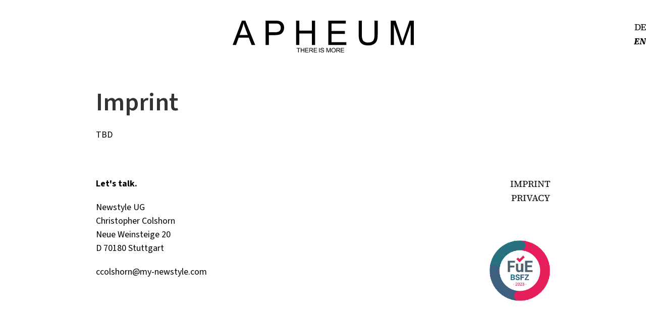

--- FILE ---
content_type: text/html
request_url: http://my-newstyle.com/imprint.html
body_size: 776
content:
<!doctype html>
<html dir="ltr" lang="en">
<head>
    <meta charset="utf-8">
    <meta name="viewport" content="width=device-width, initial-scale=1">
    <link rel="stylesheet" href="css/uikit.min.css" />
    <link rel="stylesheet" href="css/apheum.css" />
    <script src="js/uikit.min.js"></script>
    <script src="js/parallax.js"></script>
<title>APHEUM - A whole museum in one frame.</title>
</head>

<body>
    <div uk-grid class="uk-margin-medium-top uk-margin-medium-bottom">
        <div class="uk-width-1-6">
            <!-- -->
        </div>
        <div class="uk-width-2-3 uk-text-center">
            <a href="https://apheum.com"><img src="img/apheum-logo.svg" alt="APHEUM - A whole museum in one frame." class="ar-logo"></a>
        </div>
        <div class="uk-width-1-6 uk-text-right">
            <a href="index.html" class="ar-serifen">DE</a><br>
            <a href="index_en.html" class="ar-serifen"><strong><i>EN</i></strong></a>
        </div>
    </div>
    <div class="uk-container uk-container-small uk-margin-large-top uk-margin-large-bottom">
        <h1>Imprint</h1>
        <p>TBD</p>
    </div>
    <div class="uk-container uk-container-small uk-margin-large-top uk-margin-large-bottom">
        <div uk-grid>
            <div class="uk-width-1-2">
                <p><strong>Let's talk.</strong></p>
                <p>Newstyle UG<br>
                    Christopher Colshorn<br>
                    Neue Weinsteige 20<br>
                    D 70180 Stuttgart</p>
                    <a href="mailto:ccolshorn@my-newstyle.com">ccolshorn@my-newstyle.com</a></p>
            </div>
            <div class="uk-width-1-2 uk-text-right">
                <p><a href="imprint.html" class="ar-serifen">IMPRINT</a><br>
                <a href="privacy.html" class="ar-serifen">PRIVACY</a></p>
                <p class="uk-margin-large-top"><img src="img/fue-logo.png" alt style="width: 100%; max-width: 120px;"></p>
            </div>
        </div>
    </div>
</body>
</html>

--- FILE ---
content_type: text/css
request_url: http://my-newstyle.com/css/apheum.css
body_size: 5750
content:
/* source-serif-4-regular - latin */
@font-face {
  font-display: swap; /* Check https://developer.mozilla.org/en-US/docs/Web/CSS/@font-face/font-display for other options. */
  font-family: 'Source Serif 4';
  font-style: normal;
  font-weight: 400;
  src: url('fonts/source-serif-4-v7-latin-regular.woff2') format('woff2'); /* Chrome 36+, Opera 23+, Firefox 39+, Safari 12+, iOS 10+ */
}
/* source-serif-4-700 - latin */
@font-face {
  font-display: swap; /* Check https://developer.mozilla.org/en-US/docs/Web/CSS/@font-face/font-display for other options. */
  font-family: 'Source Serif 4';
  font-style: normal;
  font-weight: 700;
  src: url('fonts/source-serif-4-v7-latin-700.woff2') format('woff2'); /* Chrome 36+, Opera 23+, Firefox 39+, Safari 12+, iOS 10+ */
}
/* source-serif-4-700italic - latin */
@font-face {
  font-display: swap; /* Check https://developer.mozilla.org/en-US/docs/Web/CSS/@font-face/font-display for other options. */
  font-family: 'Source Serif 4';
  font-style: italic;
  font-weight: 700;
  src: url('fonts/source-serif-4-v7-latin-700italic.woff2') format('woff2'); /* Chrome 36+, Opera 23+, Firefox 39+, Safari 12+, iOS 10+ */
}
/* source-sans-3-regular - latin */
@font-face {
  font-display: swap; /* Check https://developer.mozilla.org/en-US/docs/Web/CSS/@font-face/font-display for other options. */
  font-family: 'Source Sans 3';
  font-style: normal;
  font-weight: 400;
  src: url('fonts/source-sans-3-v9-latin-regular.woff2') format('woff2'); /* Chrome 36+, Opera 23+, Firefox 39+, Safari 12+, iOS 10+ */
}
/* source-sans-3-600 - latin */
@font-face {
  font-display: swap; /* Check https://developer.mozilla.org/en-US/docs/Web/CSS/@font-face/font-display for other options. */
  font-family: 'Source Sans 3';
  font-style: normal;
  font-weight: 600;
  src: url('fonts/source-sans-3-v9-latin-600.woff2') format('woff2'); /* Chrome 36+, Opera 23+, Firefox 39+, Safari 12+, iOS 10+ */
}
/* source-sans-3-700 - latin */
@font-face {
  font-display: swap; /* Check https://developer.mozilla.org/en-US/docs/Web/CSS/@font-face/font-display for other options. */
  font-family: 'Source Sans 3';
  font-style: normal;
  font-weight: 700;
  src: url('fonts/source-sans-3-v9-latin-700.woff2') format('woff2'); /* Chrome 36+, Opera 23+, Firefox 39+, Safari 12+, iOS 10+ */
}

body, html { font-family: 'Source Sans 3'; color: #000; font-size: 18px; font-weight: 400; }
h1 { font-family: 'Source Sans 3'; font-size: 60px; font-weight: 600; }
h2 { font-family: 'Source Sans 3'; font-size: 30px; font-weight: 400; }
h3 { font-family: 'Source Sans 3'; font-size: 30px; font-weight: 700; }
a { color: #000; }
a:hover { color: #666; }

.ar-logo { width: 100%; max-width: 360px; }
.ar-rahmen { border: 20px solid #000; text-align: center; padding: 700px 70px 70px 70px; }
.ar-serifen { font-family: 'Source Serif 4'; }

.ar-bild-1 { position: absolute; left: -40px; top: calc(500px + 20rem); width: 440px; z-index: -1; }
.ar-bild-2 { position: absolute; left: calc(50% - 300px); top: calc(360px+ 20rem); width: 800px; z-index: -1; }
.ar-bild-3 { position: absolute; right: 40px; top: calc(200px+ 20rem); width: 800px; z-index: -1; }
#apheum-logo { height: 50px; }
#apheum-link {font-size: 1.5rem;}

@media only screen and (max-width: 1500px) {
    h1 { font-size: 55px; }
    h2 { font-size: 26px; }
    h3 { font-size: 26px; }
    .ar-bild-1 { left: -40px; calc(500px + 20rem); width: 390px; }
    .ar-bild-2 { left: calc(50% - 300px); top: calc(360px + 20rem); width: 700px; }
    .ar-bild-3 { right: 40px; top: calc(200px + 20rem); width: 700px; }
    #slogan-line { margin-bottom:60px;}
    #apheum-logo { height:25px;}
}
@media only screen and (max-width: 1300px) {
    h1 { font-size: 50px; }
    h2 { font-size: 24px; }
    h3 { font-size: 24px; }
    .ar-bild-1 { left: -40px;calc(500px + 20rem); width: 290px; }
    .ar-bild-2 { left: calc(50% - 280px); top: calc(360px + 20rem); width: 580px; }
    .ar-bild-3 { right: 30px; top: calc(200px + 20rem); width: 580px; }
}
@media only screen and (max-width: 1100px) {
    .ar-rahmen { padding: 620px 70px 70px 70px; }
    h1 { font-size: 40px; }
    h2 { font-size: 22px; }
    h3 { font-size: 22px; }
    .ar-bild-1 { left: -40px; top: calc(500px + 20rem); width: 240px; }
    .ar-bild-2 { left: calc(50% - 220px); top: calc(320px + 20rem); width: 500px; }
    .ar-bild-3 { right: 20px; top: calc(200px + 20rem); width: 400px; }
    #apheum-link {font-size:1rem;}
}
@media only screen and (max-width: 830px) {
    .ar-rahmen { border: 16px solid #000; padding: 560px 50px 50px 50px; }
    h1 { font-size: 38px; }
    h2 { font-size: 22px; }
    h3 { font-size: 22px; }
    .ar-bild-1 { left: -40px; top: calc(400px + 20rem); width: 190px; }
    .ar-bild-2 { left: calc(50% - 200px); top: calc(320px + 20rem); width: 500px; }
    .ar-bild-3 { right: 20px; top: calc(240px + 20rem); width: 280px; }
}
@media only screen and (max-width: 650px) {
    .ar-rahmen { border: 14px solid #000; padding: 500px 40px 40px 40px; }
    h1 { font-size: 34px; }
    h2 { font-size: 22px; }
    h3 { font-size: 22px; }
    .ar-bild-1 { left: -40px; top: calc(480px + 20rem); width: 190px; }
    .ar-bild-2 { left: calc(50% - 200px); top: calc(360px + 20rem); width: 400px; }
    .ar-bild-3 { right: 20px; top: calc(260px + 20rem); width: 250px; }
}
@media only screen and (max-width: 480px) {
    h1 { font-size: 26px; }
    h2 { font-size: 18px; }
    h3 { font-size: 18px; }
    .ar-rahmen { border: 10px solid #000; padding: 500px 20px 20px 20px; }
    .ar-bild-1 { left: -40px; top: calc(480px + 20rem); width: 170px; }
    .ar-bild-2 { left: calc(50% - 200px); top: calc(360px + 20rem); width: 350px; }
    .ar-bild-3 { right: 20px; top: calc(260px + 20rem); width: 180px; }
}

--- FILE ---
content_type: image/svg+xml
request_url: http://my-newstyle.com/img/apheum-logo.svg
body_size: 10201
content:
<?xml version="1.0" encoding="UTF-8" standalone="no"?>
<!DOCTYPE svg PUBLIC "-//W3C//DTD SVG 1.1//EN" "http://www.w3.org/Graphics/SVG/1.1/DTD/svg11.dtd">
<svg width="100%" height="100%" viewBox="0 0 260 46" version="1.1" xmlns="http://www.w3.org/2000/svg" xmlns:xlink="http://www.w3.org/1999/xlink" xml:space="preserve" xmlns:serif="http://www.serif.com/" style="fill-rule:evenodd;clip-rule:evenodd;stroke-linejoin:round;stroke-miterlimit:2;">
    <g id="APHEUM" transform="matrix(0.866667,0,0,0.46,0,0)">
        <rect x="0" y="0" width="300" height="100" style="fill:none;"/>
        <clipPath id="_clip1">
            <rect x="0" y="0" width="300" height="100"/>
        </clipPath>
        <g clip-path="url(#_clip1)">
            <g id="Layer-1" serif:id="Layer 1" transform="matrix(1.15385,0,0,2.17391,0,0)">
                <g transform="matrix(1,0,0,1,-20.6665,-27.2343)">
                    <g transform="matrix(48.3442,0,0,48.3442,21.3809,62.5249)">
                        <path d="M-0.001,-0L0.273,-0.716L0.375,-0.716L0.668,-0L0.561,-0L0.477,-0.217L0.178,-0.217L0.099,-0L-0.001,-0ZM0.205,-0.294L0.448,-0.294L0.373,-0.492C0.35,-0.552 0.333,-0.602 0.322,-0.641C0.313,-0.595 0.3,-0.549 0.284,-0.504L0.205,-0.294Z" style="fill-rule:nonzero;"/>
                    </g>
                    <g transform="matrix(48.3442,0,0,48.3442,64.8486,62.5249)">
                        <path d="M0.077,-0L0.077,-0.716L0.347,-0.716C0.395,-0.716 0.431,-0.714 0.456,-0.709C0.491,-0.703 0.521,-0.692 0.544,-0.676C0.568,-0.659 0.587,-0.636 0.602,-0.606C0.616,-0.577 0.624,-0.544 0.624,-0.509C0.624,-0.448 0.604,-0.396 0.565,-0.354C0.527,-0.312 0.457,-0.291 0.355,-0.291L0.172,-0.291L0.172,-0L0.077,-0ZM0.172,-0.375L0.357,-0.375C0.418,-0.375 0.462,-0.387 0.487,-0.41C0.513,-0.432 0.526,-0.465 0.526,-0.506C0.526,-0.536 0.518,-0.561 0.503,-0.583C0.488,-0.604 0.468,-0.618 0.443,-0.625C0.427,-0.629 0.398,-0.631 0.355,-0.631L0.172,-0.631L0.172,-0.375Z" style="fill-rule:nonzero;"/>
                    </g>
                    <g transform="matrix(48.3442,0,0,48.3442,108.316,62.5249)">
                        <path d="M0.08,-0L0.08,-0.716L0.175,-0.716L0.175,-0.422L0.547,-0.422L0.547,-0.716L0.642,-0.716L0.642,-0L0.547,-0L0.547,-0.337L0.175,-0.337L0.175,-0L0.08,-0Z" style="fill-rule:nonzero;"/>
                    </g>
                    <g transform="matrix(48.3442,0,0,48.3442,154.451,62.5249)">
                        <path d="M0.079,-0L0.079,-0.716L0.597,-0.716L0.597,-0.631L0.174,-0.631L0.174,-0.412L0.57,-0.412L0.57,-0.328L0.174,-0.328L0.174,-0.084L0.613,-0.084L0.613,-0L0.079,-0Z" style="fill-rule:nonzero;"/>
                    </g>
                    <g transform="matrix(48.3442,0,0,48.3442,197.919,62.5249)">
                        <path d="M0.547,-0.716L0.642,-0.716L0.642,-0.302C0.642,-0.23 0.633,-0.173 0.617,-0.131C0.601,-0.089 0.572,-0.054 0.529,-0.028C0.487,-0.001 0.431,0.012 0.362,0.012C0.295,0.012 0.24,0.001 0.197,-0.022C0.155,-0.046 0.124,-0.079 0.106,-0.123C0.088,-0.167 0.079,-0.226 0.079,-0.302L0.079,-0.716L0.173,-0.716L0.173,-0.303C0.173,-0.241 0.179,-0.195 0.191,-0.165C0.202,-0.136 0.222,-0.113 0.25,-0.097C0.278,-0.081 0.313,-0.073 0.354,-0.073C0.423,-0.073 0.473,-0.089 0.502,-0.121C0.532,-0.152 0.547,-0.213 0.547,-0.303L0.547,-0.716Z" style="fill-rule:nonzero;"/>
                    </g>
                    <g transform="matrix(48.3442,0,0,48.3442,244.054,62.5249)">
                        <path d="M0.074,-0L0.074,-0.716L0.217,-0.716L0.386,-0.209C0.402,-0.162 0.413,-0.126 0.42,-0.103C0.429,-0.129 0.441,-0.167 0.458,-0.218L0.63,-0.716L0.757,-0.716L0.757,-0L0.666,-0L0.666,-0.599L0.458,-0L0.373,-0L0.166,-0.609L0.166,-0L0.074,-0Z" style="fill-rule:nonzero;"/>
                    </g>
                </g>
                <g transform="matrix(1,0,0,1,-19.3025,-30.1587)">
                    <g transform="matrix(9,0,0,9,111.401,76.0488)">
                        <path d="M0.259,-0L0.259,-0.631L0.023,-0.631L0.023,-0.716L0.591,-0.716L0.591,-0.631L0.354,-0.631L0.354,-0L0.259,-0Z" style="fill-rule:nonzero;"/>
                    </g>
                    <g transform="matrix(9,0,0,9,116.775,76.0488)">
                        <path d="M0.08,-0L0.08,-0.716L0.175,-0.716L0.175,-0.422L0.547,-0.422L0.547,-0.716L0.642,-0.716L0.642,-0L0.547,-0L0.547,-0.337L0.175,-0.337L0.175,-0L0.08,-0Z" style="fill-rule:nonzero;"/>
                    </g>
                    <g transform="matrix(9,0,0,9,123.151,76.0488)">
                        <path d="M0.079,-0L0.079,-0.716L0.597,-0.716L0.597,-0.631L0.174,-0.631L0.174,-0.412L0.57,-0.412L0.57,-0.328L0.174,-0.328L0.174,-0.084L0.613,-0.084L0.613,-0L0.079,-0Z" style="fill-rule:nonzero;"/>
                    </g>
                    <g transform="matrix(9,0,0,9,129.031,76.0488)">
                        <path d="M0.079,-0L0.079,-0.716L0.396,-0.716C0.46,-0.716 0.508,-0.709 0.542,-0.697C0.575,-0.684 0.601,-0.661 0.621,-0.628C0.641,-0.596 0.651,-0.56 0.651,-0.521C0.651,-0.47 0.634,-0.427 0.602,-0.392C0.569,-0.357 0.518,-0.335 0.449,-0.326C0.474,-0.314 0.493,-0.302 0.506,-0.29C0.534,-0.265 0.56,-0.233 0.585,-0.195L0.709,-0L0.59,-0L0.496,-0.149C0.468,-0.192 0.445,-0.225 0.427,-0.248C0.409,-0.27 0.393,-0.286 0.379,-0.295C0.365,-0.305 0.351,-0.311 0.336,-0.314C0.325,-0.317 0.308,-0.318 0.283,-0.318L0.173,-0.318L0.173,-0L0.079,-0ZM0.173,-0.4L0.377,-0.4C0.42,-0.4 0.454,-0.404 0.479,-0.413C0.503,-0.422 0.521,-0.437 0.534,-0.456C0.547,-0.476 0.553,-0.497 0.553,-0.521C0.553,-0.554 0.541,-0.582 0.516,-0.604C0.492,-0.626 0.453,-0.637 0.4,-0.637L0.173,-0.637L0.173,-0.4Z" style="fill-rule:nonzero;"/>
                    </g>
                    <g transform="matrix(9,0,0,9,135.407,76.0488)">
                        <path d="M0.079,-0L0.079,-0.716L0.597,-0.716L0.597,-0.631L0.174,-0.631L0.174,-0.412L0.57,-0.412L0.57,-0.328L0.174,-0.328L0.174,-0.084L0.613,-0.084L0.613,-0L0.079,-0Z" style="fill-rule:nonzero;"/>
                    </g>
                    <g transform="matrix(9,0,0,9,142.856,76.0488)">
                        <rect x="0.093" y="-0.716" width="0.095" height="0.716" style="fill-rule:nonzero;"/>
                    </g>
                    <g transform="matrix(9,0,0,9,145.233,76.0488)">
                        <path d="M0.045,-0.23L0.134,-0.238C0.139,-0.202 0.148,-0.173 0.164,-0.15C0.179,-0.127 0.203,-0.108 0.236,-0.094C0.268,-0.08 0.305,-0.073 0.346,-0.073C0.382,-0.073 0.414,-0.078 0.441,-0.089C0.469,-0.1 0.49,-0.114 0.503,-0.133C0.517,-0.152 0.523,-0.172 0.523,-0.194C0.523,-0.217 0.517,-0.236 0.504,-0.253C0.491,-0.27 0.469,-0.284 0.439,-0.295C0.42,-0.303 0.378,-0.315 0.312,-0.33C0.246,-0.346 0.2,-0.361 0.174,-0.375C0.14,-0.393 0.114,-0.415 0.097,-0.442C0.081,-0.468 0.072,-0.498 0.072,-0.531C0.072,-0.567 0.083,-0.601 0.103,-0.632C0.124,-0.663 0.153,-0.687 0.193,-0.704C0.232,-0.72 0.276,-0.728 0.324,-0.728C0.377,-0.728 0.424,-0.719 0.465,-0.702C0.505,-0.685 0.536,-0.66 0.558,-0.627C0.58,-0.594 0.592,-0.556 0.593,-0.514L0.502,-0.507C0.498,-0.553 0.481,-0.587 0.453,-0.61C0.425,-0.633 0.383,-0.645 0.328,-0.645C0.271,-0.645 0.229,-0.634 0.203,-0.613C0.177,-0.592 0.164,-0.567 0.164,-0.537C0.164,-0.511 0.173,-0.49 0.191,-0.474C0.21,-0.457 0.257,-0.44 0.334,-0.423C0.411,-0.405 0.464,-0.39 0.493,-0.377C0.534,-0.358 0.565,-0.333 0.585,-0.304C0.605,-0.274 0.615,-0.241 0.615,-0.202C0.615,-0.164 0.604,-0.128 0.582,-0.094C0.56,-0.061 0.529,-0.035 0.488,-0.016C0.447,0.003 0.401,0.012 0.35,0.012C0.285,0.012 0.231,0.003 0.187,-0.016C0.143,-0.035 0.109,-0.063 0.084,-0.101C0.059,-0.139 0.046,-0.182 0.045,-0.23Z" style="fill-rule:nonzero;"/>
                    </g>
                    <g transform="matrix(9,0,0,9,153.49,76.0488)">
                        <path d="M0.074,-0L0.074,-0.716L0.217,-0.716L0.386,-0.209C0.402,-0.162 0.413,-0.126 0.42,-0.103C0.429,-0.129 0.441,-0.167 0.458,-0.218L0.63,-0.716L0.757,-0.716L0.757,-0L0.666,-0L0.666,-0.599L0.458,-0L0.373,-0L0.166,-0.609L0.166,-0L0.074,-0Z" style="fill-rule:nonzero;"/>
                    </g>
                    <g transform="matrix(9,0,0,9,160.864,76.0488)">
                        <path d="M0.048,-0.349C0.048,-0.467 0.08,-0.56 0.144,-0.628C0.208,-0.695 0.29,-0.729 0.391,-0.729C0.457,-0.729 0.517,-0.713 0.57,-0.681C0.623,-0.65 0.663,-0.606 0.691,-0.549C0.719,-0.493 0.733,-0.429 0.733,-0.357C0.733,-0.284 0.718,-0.219 0.689,-0.162C0.66,-0.105 0.618,-0.061 0.564,-0.032C0.511,-0.003 0.453,0.012 0.391,0.012C0.323,0.012 0.263,-0.004 0.21,-0.037C0.157,-0.069 0.117,-0.114 0.089,-0.17C0.062,-0.226 0.048,-0.286 0.048,-0.349ZM0.146,-0.347C0.146,-0.261 0.169,-0.193 0.216,-0.143C0.262,-0.094 0.32,-0.069 0.39,-0.069C0.461,-0.069 0.52,-0.094 0.566,-0.144C0.612,-0.194 0.635,-0.265 0.635,-0.357C0.635,-0.416 0.625,-0.467 0.606,-0.51C0.586,-0.553 0.557,-0.587 0.519,-0.611C0.481,-0.635 0.439,-0.647 0.392,-0.647C0.325,-0.647 0.267,-0.624 0.219,-0.578C0.17,-0.532 0.146,-0.455 0.146,-0.347Z" style="fill-rule:nonzero;"/>
                    </g>
                    <g transform="matrix(9,0,0,9,167.741,76.0488)">
                        <path d="M0.079,-0L0.079,-0.716L0.396,-0.716C0.46,-0.716 0.508,-0.709 0.542,-0.697C0.575,-0.684 0.601,-0.661 0.621,-0.628C0.641,-0.596 0.651,-0.56 0.651,-0.521C0.651,-0.47 0.634,-0.427 0.602,-0.392C0.569,-0.357 0.518,-0.335 0.449,-0.326C0.474,-0.314 0.493,-0.302 0.506,-0.29C0.534,-0.265 0.56,-0.233 0.585,-0.195L0.709,-0L0.59,-0L0.496,-0.149C0.468,-0.192 0.445,-0.225 0.427,-0.248C0.409,-0.27 0.393,-0.286 0.379,-0.295C0.365,-0.305 0.351,-0.311 0.336,-0.314C0.325,-0.317 0.308,-0.318 0.283,-0.318L0.173,-0.318L0.173,-0L0.079,-0ZM0.173,-0.4L0.377,-0.4C0.42,-0.4 0.454,-0.404 0.479,-0.413C0.503,-0.422 0.521,-0.437 0.534,-0.456C0.547,-0.476 0.553,-0.497 0.553,-0.521C0.553,-0.554 0.541,-0.582 0.516,-0.604C0.492,-0.626 0.453,-0.637 0.4,-0.637L0.173,-0.637L0.173,-0.4Z" style="fill-rule:nonzero;"/>
                    </g>
                    <g transform="matrix(9,0,0,9,174.117,76.0488)">
                        <path d="M0.079,-0L0.079,-0.716L0.597,-0.716L0.597,-0.631L0.174,-0.631L0.174,-0.412L0.57,-0.412L0.57,-0.328L0.174,-0.328L0.174,-0.084L0.613,-0.084L0.613,-0L0.079,-0Z" style="fill-rule:nonzero;"/>
                    </g>
                </g>
            </g>
        </g>
    </g>
</svg>
